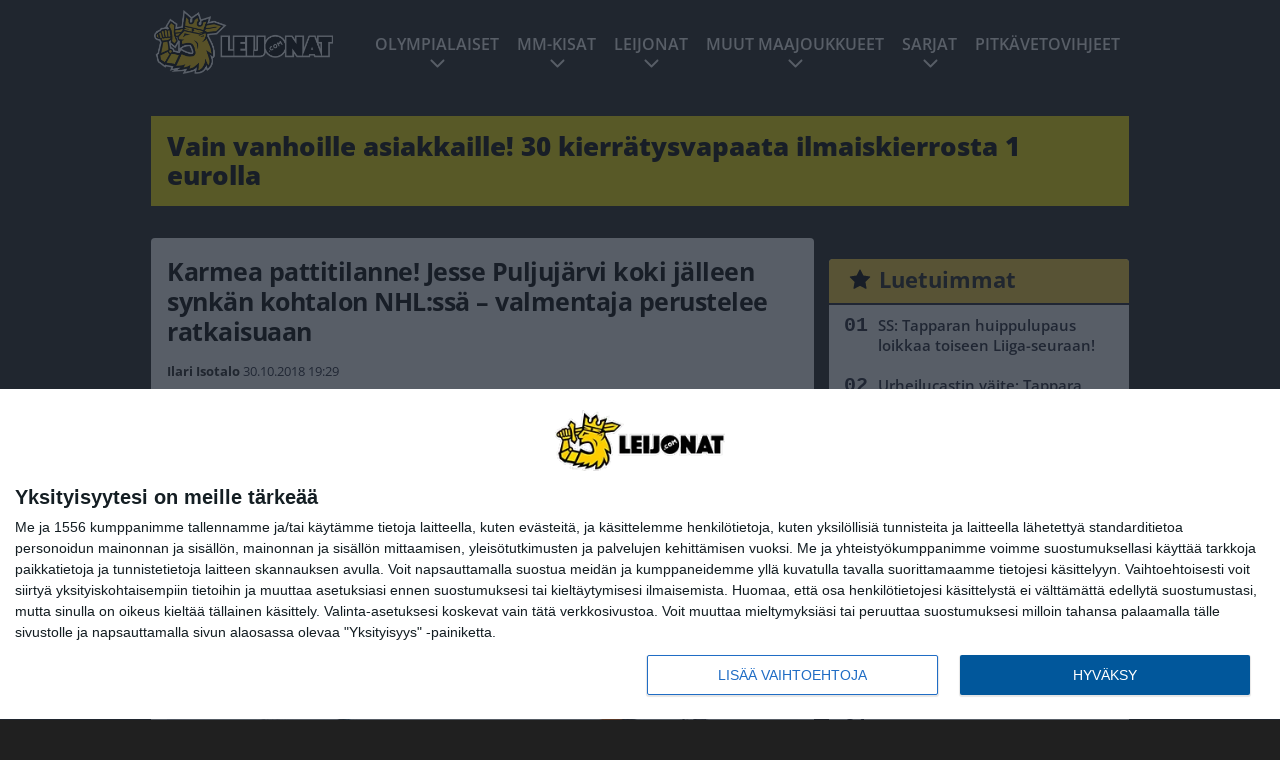

--- FILE ---
content_type: text/html; charset=UTF-8
request_url: https://www.leijonat.com/2018/10/30/karmea-pattitilanne-jesse-puljujarvi-koki-jalleen-synkan-kohtalon-nhlssa-valmentaja-perustelee-ratkaisuaan/
body_size: 13719
content:

<!doctype html>
<html lang="fi">
	<head>
		<!-- meta charset="UTF-8" //-->
		<meta http-equiv="Content-Type" content="text/html; charset=UTF-8" />
		<meta http-equiv="X-UA-Compatible" content="IE=edge">
		<meta name="viewport" content="width=device-width, initial-scale=1" />

		<meta name='robots' content='index, follow, max-image-preview:large, max-snippet:-1, max-video-preview:-1' />

	<!-- This site is optimized with the Yoast SEO plugin v23.5 - https://yoast.com/wordpress/plugins/seo/ -->
	<title>Karmea pattitilanne! Jesse Puljujärvi koki jälleen synkän kohtalon NHL:ssä - valmentaja perustelee ratkaisuaan - Leijonat</title>
	<link rel="canonical" href="https://www.leijonat.com/2018/10/30/karmea-pattitilanne-jesse-puljujarvi-koki-jalleen-synkan-kohtalon-nhlssa-valmentaja-perustelee-ratkaisuaan/" />
	<meta property="og:locale" content="fi_FI" />
	<meta property="og:type" content="article" />
	<meta property="og:title" content="Karmea pattitilanne! Jesse Puljujärvi koki jälleen synkän kohtalon NHL:ssä - valmentaja perustelee ratkaisuaan - Leijonat" />
	<meta property="og:description" content="Jesse Puljujärven tilanne Edmonton Oilersin matkassa ei näytä helpottavan. Nuori suomalaishyökkääjä joutuu neljännen kerran putkeen katsomoon, kun kanadalaisseura kohtaa keskiviikkoyönä Minnesota Wildin. Puljujärvi treenasi joukkueen aamujäillä yksin – pelipaikka kokoonpanosta on yhä tiukassa. 20-vuotiaan synkkä tilanne on herättänyt paljon keskustelua. Oilersin päävalmentaja Todd McLellan kommentoi vaikeaa tilannetta tuoreeltaan kanadalaismedialle. – Tämä ei ole paras mahdollinen [&hellip;]" />
	<meta property="og:url" content="https://www.leijonat.com/2018/10/30/karmea-pattitilanne-jesse-puljujarvi-koki-jalleen-synkan-kohtalon-nhlssa-valmentaja-perustelee-ratkaisuaan/" />
	<meta property="og:site_name" content="Leijonat" />
	<meta property="article:published_time" content="2018-10-30T17:29:32+00:00" />
	<meta property="og:image" content="https://www.leijonat.com/wp-content/uploads/2018/09/getty_puljujarvijesse20180926c.jpg" />
	<meta property="og:image:width" content="1024" />
	<meta property="og:image:height" content="683" />
	<meta property="og:image:type" content="image/jpeg" />
	<meta name="author" content="Ilari Isotalo" />
	<meta name="twitter:card" content="summary_large_image" />
	<meta name="twitter:label1" content="Kirjoittanut" />
	<meta name="twitter:data1" content="Ilari Isotalo" />
	<meta name="twitter:label2" content="Arvioitu lukuaika" />
	<meta name="twitter:data2" content="1 minuutti" />
	<script type="application/ld+json" class="yoast-schema-graph">{"@context":"https://schema.org","@graph":[{"@type":"WebPage","@id":"https://www.leijonat.com/2018/10/30/karmea-pattitilanne-jesse-puljujarvi-koki-jalleen-synkan-kohtalon-nhlssa-valmentaja-perustelee-ratkaisuaan/","url":"https://www.leijonat.com/2018/10/30/karmea-pattitilanne-jesse-puljujarvi-koki-jalleen-synkan-kohtalon-nhlssa-valmentaja-perustelee-ratkaisuaan/","name":"Karmea pattitilanne! Jesse Puljujärvi koki jälleen synkän kohtalon NHL:ssä - valmentaja perustelee ratkaisuaan - Leijonat","isPartOf":{"@id":"https://www.leijonat.com/#website"},"primaryImageOfPage":{"@id":"https://www.leijonat.com/2018/10/30/karmea-pattitilanne-jesse-puljujarvi-koki-jalleen-synkan-kohtalon-nhlssa-valmentaja-perustelee-ratkaisuaan/#primaryimage"},"image":{"@id":"https://www.leijonat.com/2018/10/30/karmea-pattitilanne-jesse-puljujarvi-koki-jalleen-synkan-kohtalon-nhlssa-valmentaja-perustelee-ratkaisuaan/#primaryimage"},"thumbnailUrl":"https://www.leijonat.com/app/uploads/2018/09/getty_puljujarvijesse20180926c.jpg","datePublished":"2018-10-30T17:29:32+00:00","dateModified":"2018-10-30T17:29:32+00:00","author":{"@id":"https://www.leijonat.com/#/schema/person/d5f2480df5da6e334bdde66ca9d2e957"},"breadcrumb":{"@id":"https://www.leijonat.com/2018/10/30/karmea-pattitilanne-jesse-puljujarvi-koki-jalleen-synkan-kohtalon-nhlssa-valmentaja-perustelee-ratkaisuaan/#breadcrumb"},"inLanguage":"fi","potentialAction":[{"@type":"ReadAction","target":["https://www.leijonat.com/2018/10/30/karmea-pattitilanne-jesse-puljujarvi-koki-jalleen-synkan-kohtalon-nhlssa-valmentaja-perustelee-ratkaisuaan/"]}]},{"@type":"ImageObject","inLanguage":"fi","@id":"https://www.leijonat.com/2018/10/30/karmea-pattitilanne-jesse-puljujarvi-koki-jalleen-synkan-kohtalon-nhlssa-valmentaja-perustelee-ratkaisuaan/#primaryimage","url":"https://www.leijonat.com/app/uploads/2018/09/getty_puljujarvijesse20180926c.jpg","contentUrl":"https://www.leijonat.com/app/uploads/2018/09/getty_puljujarvijesse20180926c.jpg","width":1024,"height":683,"caption":"EDMONTON, AB - JANUARY 20: Jesse Puljujarvi #98 of the Edmonton Oilers skates against the Vancouver Canucks at Rogers Place on January 20, 2018 in Edmonton, Canada. (Photo by Codie McLachlan/Getty Images)"},{"@type":"BreadcrumbList","@id":"https://www.leijonat.com/2018/10/30/karmea-pattitilanne-jesse-puljujarvi-koki-jalleen-synkan-kohtalon-nhlssa-valmentaja-perustelee-ratkaisuaan/#breadcrumb","itemListElement":[{"@type":"ListItem","position":1,"name":"Home","item":"https://www.leijonat.com/"},{"@type":"ListItem","position":2,"name":"Karmea pattitilanne! Jesse Puljujärvi koki jälleen synkän kohtalon NHL:ssä &#8211; valmentaja perustelee ratkaisuaan"}]},{"@type":"WebSite","@id":"https://www.leijonat.com/#website","url":"https://www.leijonat.com/","name":"Leijonat","description":"Leijonafanien ykkösmedia","potentialAction":[{"@type":"SearchAction","target":{"@type":"EntryPoint","urlTemplate":"https://www.leijonat.com/?s={search_term_string}"},"query-input":{"@type":"PropertyValueSpecification","valueRequired":true,"valueName":"search_term_string"}}],"inLanguage":"fi"},{"@type":"Person","@id":"https://www.leijonat.com/#/schema/person/d5f2480df5da6e334bdde66ca9d2e957","name":"Ilari Isotalo","image":{"@type":"ImageObject","inLanguage":"fi","@id":"https://www.leijonat.com/#/schema/person/image/","url":"https://secure.gravatar.com/avatar/e6051b5704702cb9c57f786b09292b7b?s=96&d=mm&r=g","contentUrl":"https://secure.gravatar.com/avatar/e6051b5704702cb9c57f786b09292b7b?s=96&d=mm&r=g","caption":"Ilari Isotalo"},"url":"https://www.leijonat.com/author/ilari-isotalo/"}]}</script>
	<!-- / Yoast SEO plugin. -->


<link rel='stylesheet' id='wp-block-library-css' href='https://www.leijonat.com/wp/wp-includes/css/dist/block-library/style.min.css?ver=6.6.2' type='text/css' media='all' />
<link rel='stylesheet' id='block-post-list-css-css' href='https://www.leijonat.com/app/themes/media-theme/assets/css/block-post-list.css?ver=0.62' type='text/css' media='all' />
<style id='classic-theme-styles-inline-css' type='text/css'>
/*! This file is auto-generated */
.wp-block-button__link{color:#fff;background-color:#32373c;border-radius:9999px;box-shadow:none;text-decoration:none;padding:calc(.667em + 2px) calc(1.333em + 2px);font-size:1.125em}.wp-block-file__button{background:#32373c;color:#fff;text-decoration:none}
</style>
<style id='global-styles-inline-css' type='text/css'>
:root{--wp--preset--aspect-ratio--square: 1;--wp--preset--aspect-ratio--4-3: 4/3;--wp--preset--aspect-ratio--3-4: 3/4;--wp--preset--aspect-ratio--3-2: 3/2;--wp--preset--aspect-ratio--2-3: 2/3;--wp--preset--aspect-ratio--16-9: 16/9;--wp--preset--aspect-ratio--9-16: 9/16;--wp--preset--color--black: #000000;--wp--preset--color--cyan-bluish-gray: #abb8c3;--wp--preset--color--white: #ffffff;--wp--preset--color--pale-pink: #f78da7;--wp--preset--color--vivid-red: #cf2e2e;--wp--preset--color--luminous-vivid-orange: #ff6900;--wp--preset--color--luminous-vivid-amber: #fcb900;--wp--preset--color--light-green-cyan: #7bdcb5;--wp--preset--color--vivid-green-cyan: #00d084;--wp--preset--color--pale-cyan-blue: #8ed1fc;--wp--preset--color--vivid-cyan-blue: #0693e3;--wp--preset--color--vivid-purple: #9b51e0;--wp--preset--gradient--vivid-cyan-blue-to-vivid-purple: linear-gradient(135deg,rgba(6,147,227,1) 0%,rgb(155,81,224) 100%);--wp--preset--gradient--light-green-cyan-to-vivid-green-cyan: linear-gradient(135deg,rgb(122,220,180) 0%,rgb(0,208,130) 100%);--wp--preset--gradient--luminous-vivid-amber-to-luminous-vivid-orange: linear-gradient(135deg,rgba(252,185,0,1) 0%,rgba(255,105,0,1) 100%);--wp--preset--gradient--luminous-vivid-orange-to-vivid-red: linear-gradient(135deg,rgba(255,105,0,1) 0%,rgb(207,46,46) 100%);--wp--preset--gradient--very-light-gray-to-cyan-bluish-gray: linear-gradient(135deg,rgb(238,238,238) 0%,rgb(169,184,195) 100%);--wp--preset--gradient--cool-to-warm-spectrum: linear-gradient(135deg,rgb(74,234,220) 0%,rgb(151,120,209) 20%,rgb(207,42,186) 40%,rgb(238,44,130) 60%,rgb(251,105,98) 80%,rgb(254,248,76) 100%);--wp--preset--gradient--blush-light-purple: linear-gradient(135deg,rgb(255,206,236) 0%,rgb(152,150,240) 100%);--wp--preset--gradient--blush-bordeaux: linear-gradient(135deg,rgb(254,205,165) 0%,rgb(254,45,45) 50%,rgb(107,0,62) 100%);--wp--preset--gradient--luminous-dusk: linear-gradient(135deg,rgb(255,203,112) 0%,rgb(199,81,192) 50%,rgb(65,88,208) 100%);--wp--preset--gradient--pale-ocean: linear-gradient(135deg,rgb(255,245,203) 0%,rgb(182,227,212) 50%,rgb(51,167,181) 100%);--wp--preset--gradient--electric-grass: linear-gradient(135deg,rgb(202,248,128) 0%,rgb(113,206,126) 100%);--wp--preset--gradient--midnight: linear-gradient(135deg,rgb(2,3,129) 0%,rgb(40,116,252) 100%);--wp--preset--font-size--small: 13px;--wp--preset--font-size--medium: 20px;--wp--preset--font-size--large: 36px;--wp--preset--font-size--x-large: 42px;--wp--preset--spacing--20: 0.44rem;--wp--preset--spacing--30: 0.67rem;--wp--preset--spacing--40: 1rem;--wp--preset--spacing--50: 1.5rem;--wp--preset--spacing--60: 2.25rem;--wp--preset--spacing--70: 3.38rem;--wp--preset--spacing--80: 5.06rem;--wp--preset--shadow--natural: 6px 6px 9px rgba(0, 0, 0, 0.2);--wp--preset--shadow--deep: 12px 12px 50px rgba(0, 0, 0, 0.4);--wp--preset--shadow--sharp: 6px 6px 0px rgba(0, 0, 0, 0.2);--wp--preset--shadow--outlined: 6px 6px 0px -3px rgba(255, 255, 255, 1), 6px 6px rgba(0, 0, 0, 1);--wp--preset--shadow--crisp: 6px 6px 0px rgba(0, 0, 0, 1);}:where(.is-layout-flex){gap: 0.5em;}:where(.is-layout-grid){gap: 0.5em;}body .is-layout-flex{display: flex;}.is-layout-flex{flex-wrap: wrap;align-items: center;}.is-layout-flex > :is(*, div){margin: 0;}body .is-layout-grid{display: grid;}.is-layout-grid > :is(*, div){margin: 0;}:where(.wp-block-columns.is-layout-flex){gap: 2em;}:where(.wp-block-columns.is-layout-grid){gap: 2em;}:where(.wp-block-post-template.is-layout-flex){gap: 1.25em;}:where(.wp-block-post-template.is-layout-grid){gap: 1.25em;}.has-black-color{color: var(--wp--preset--color--black) !important;}.has-cyan-bluish-gray-color{color: var(--wp--preset--color--cyan-bluish-gray) !important;}.has-white-color{color: var(--wp--preset--color--white) !important;}.has-pale-pink-color{color: var(--wp--preset--color--pale-pink) !important;}.has-vivid-red-color{color: var(--wp--preset--color--vivid-red) !important;}.has-luminous-vivid-orange-color{color: var(--wp--preset--color--luminous-vivid-orange) !important;}.has-luminous-vivid-amber-color{color: var(--wp--preset--color--luminous-vivid-amber) !important;}.has-light-green-cyan-color{color: var(--wp--preset--color--light-green-cyan) !important;}.has-vivid-green-cyan-color{color: var(--wp--preset--color--vivid-green-cyan) !important;}.has-pale-cyan-blue-color{color: var(--wp--preset--color--pale-cyan-blue) !important;}.has-vivid-cyan-blue-color{color: var(--wp--preset--color--vivid-cyan-blue) !important;}.has-vivid-purple-color{color: var(--wp--preset--color--vivid-purple) !important;}.has-black-background-color{background-color: var(--wp--preset--color--black) !important;}.has-cyan-bluish-gray-background-color{background-color: var(--wp--preset--color--cyan-bluish-gray) !important;}.has-white-background-color{background-color: var(--wp--preset--color--white) !important;}.has-pale-pink-background-color{background-color: var(--wp--preset--color--pale-pink) !important;}.has-vivid-red-background-color{background-color: var(--wp--preset--color--vivid-red) !important;}.has-luminous-vivid-orange-background-color{background-color: var(--wp--preset--color--luminous-vivid-orange) !important;}.has-luminous-vivid-amber-background-color{background-color: var(--wp--preset--color--luminous-vivid-amber) !important;}.has-light-green-cyan-background-color{background-color: var(--wp--preset--color--light-green-cyan) !important;}.has-vivid-green-cyan-background-color{background-color: var(--wp--preset--color--vivid-green-cyan) !important;}.has-pale-cyan-blue-background-color{background-color: var(--wp--preset--color--pale-cyan-blue) !important;}.has-vivid-cyan-blue-background-color{background-color: var(--wp--preset--color--vivid-cyan-blue) !important;}.has-vivid-purple-background-color{background-color: var(--wp--preset--color--vivid-purple) !important;}.has-black-border-color{border-color: var(--wp--preset--color--black) !important;}.has-cyan-bluish-gray-border-color{border-color: var(--wp--preset--color--cyan-bluish-gray) !important;}.has-white-border-color{border-color: var(--wp--preset--color--white) !important;}.has-pale-pink-border-color{border-color: var(--wp--preset--color--pale-pink) !important;}.has-vivid-red-border-color{border-color: var(--wp--preset--color--vivid-red) !important;}.has-luminous-vivid-orange-border-color{border-color: var(--wp--preset--color--luminous-vivid-orange) !important;}.has-luminous-vivid-amber-border-color{border-color: var(--wp--preset--color--luminous-vivid-amber) !important;}.has-light-green-cyan-border-color{border-color: var(--wp--preset--color--light-green-cyan) !important;}.has-vivid-green-cyan-border-color{border-color: var(--wp--preset--color--vivid-green-cyan) !important;}.has-pale-cyan-blue-border-color{border-color: var(--wp--preset--color--pale-cyan-blue) !important;}.has-vivid-cyan-blue-border-color{border-color: var(--wp--preset--color--vivid-cyan-blue) !important;}.has-vivid-purple-border-color{border-color: var(--wp--preset--color--vivid-purple) !important;}.has-vivid-cyan-blue-to-vivid-purple-gradient-background{background: var(--wp--preset--gradient--vivid-cyan-blue-to-vivid-purple) !important;}.has-light-green-cyan-to-vivid-green-cyan-gradient-background{background: var(--wp--preset--gradient--light-green-cyan-to-vivid-green-cyan) !important;}.has-luminous-vivid-amber-to-luminous-vivid-orange-gradient-background{background: var(--wp--preset--gradient--luminous-vivid-amber-to-luminous-vivid-orange) !important;}.has-luminous-vivid-orange-to-vivid-red-gradient-background{background: var(--wp--preset--gradient--luminous-vivid-orange-to-vivid-red) !important;}.has-very-light-gray-to-cyan-bluish-gray-gradient-background{background: var(--wp--preset--gradient--very-light-gray-to-cyan-bluish-gray) !important;}.has-cool-to-warm-spectrum-gradient-background{background: var(--wp--preset--gradient--cool-to-warm-spectrum) !important;}.has-blush-light-purple-gradient-background{background: var(--wp--preset--gradient--blush-light-purple) !important;}.has-blush-bordeaux-gradient-background{background: var(--wp--preset--gradient--blush-bordeaux) !important;}.has-luminous-dusk-gradient-background{background: var(--wp--preset--gradient--luminous-dusk) !important;}.has-pale-ocean-gradient-background{background: var(--wp--preset--gradient--pale-ocean) !important;}.has-electric-grass-gradient-background{background: var(--wp--preset--gradient--electric-grass) !important;}.has-midnight-gradient-background{background: var(--wp--preset--gradient--midnight) !important;}.has-small-font-size{font-size: var(--wp--preset--font-size--small) !important;}.has-medium-font-size{font-size: var(--wp--preset--font-size--medium) !important;}.has-large-font-size{font-size: var(--wp--preset--font-size--large) !important;}.has-x-large-font-size{font-size: var(--wp--preset--font-size--x-large) !important;}
:where(.wp-block-post-template.is-layout-flex){gap: 1.25em;}:where(.wp-block-post-template.is-layout-grid){gap: 1.25em;}
:where(.wp-block-columns.is-layout-flex){gap: 2em;}:where(.wp-block-columns.is-layout-grid){gap: 2em;}
:root :where(.wp-block-pullquote){font-size: 1.5em;line-height: 1.6;}
</style>
<link rel='stylesheet' id='auth0-widget-css' href='https://www.leijonat.com/app/plugins/auth0/assets/css/main.css?ver=4.6.2' type='text/css' media='all' />
<link rel='stylesheet' id='pnfp_ads_styles-css' href='https://www.leijonat.com/app/plugins/fp_ads/css/fads.min.css?ver=0.1.4' type='text/css' media='all' />
<link rel='stylesheet' id='toplytics-css' href='https://www.leijonat.com/app/plugins/toplytics/components/../resources/frontend/css/toplytics-public.css?ver=4.1' type='text/css' media='all' />
<link rel='stylesheet' id='block-breaking-news-css' href='https://www.leijonat.com/app/themes/media-theme/assets/css/block-breaking-news.css?ver=0.62' type='text/css' media='all' />
<link rel='stylesheet' id='mt-style-css' href='https://www.leijonat.com/app/themes/media-theme/assets/css/style.css?ver=0.62' type='text/css' media='all' />
<script type="text/javascript" src="https://www.leijonat.com/wp/wp-includes/js/jquery/jquery.min.js?ver=3.7.1" id="jquery-core-js"></script>
<script type="text/javascript" src="https://www.leijonat.com/app/plugins/fp_ads/js/fads.min.js?ver=0.1.4" id="pnfp_ads_script-js"></script>
<script type="text/javascript" src="https://www.leijonat.com/app/themes/media-theme/assets/js/ad-loader.js?ver=0.62" id="mt-ad-loader-js"></script>

	<!-- Google tag (gtag.js) - (PCT) V4 Analytics -->
	<script async src="https://www.googletagmanager.com/gtag/js?id=G-NZQ7EL2FEX"></script>
	<script>
		window.dataLayer = window.dataLayer || [];
		function gtag(){dataLayer.push(arguments);}
		gtag('js', new Date());

		gtag('config', 'G-NZQ7EL2FEX');
	</script>
<meta name="theme-color" content="#ffd439" /><link rel="icon" type="image/png" href="https://www.leijonat.com/app/themes/media-theme-leijonat/assets/img/favicons/favicon-512x512.png" sizes="512x512"><link rel="icon" type="image/png" href="https://www.leijonat.com/app/themes/media-theme-leijonat/assets/img/favicons/favicon-192x192.png" sizes="192x192"><link rel="icon" type="image/png" href="https://www.leijonat.com/app/themes/media-theme-leijonat/assets/img/favicons/favicon-128x128.png" sizes="128x128"><link rel="icon" type="image/png" href="https://www.leijonat.com/app/themes/media-theme-leijonat/assets/img/favicons/favicon-64x64.png" sizes="64x64"><link rel="icon" type="image/png" href="https://www.leijonat.com/app/themes/media-theme-leijonat/assets/img/favicons/favicon-32x32.png" sizes="32x32"><link rel="icon" type="image/png" href="https://www.leijonat.com/app/themes/media-theme-leijonat/assets/img/favicons/favicon-16x16.png" sizes="16x16"><link rel="icon" type="image/x-icon" href="https://www.leijonat.com/app/themes/media-theme-leijonat/assets/img/favicons/favicon.ico"><meta property="fb:app_id" content="278422252628141" /><link rel="manifest" href="/manifest.json">				<link rel="preload" href="https://www.leijonat.com/app/themes/media-theme-leijonat/assets/fonts/open-sans-v34-latin-ext_latin-500.woff2" as="font" type="font/woff2" crossorigin>
							<link rel="preload" href="https://www.leijonat.com/app/themes/media-theme-leijonat/assets/fonts/open-sans-v34-latin-ext_latin-600.woff2" as="font" type="font/woff2" crossorigin>
							<link rel="preload" href="https://www.leijonat.com/app/themes/media-theme-leijonat/assets/fonts/open-sans-v34-latin-ext_latin-700.woff2" as="font" type="font/woff2" crossorigin>
							<link rel="preload" href="https://www.leijonat.com/app/themes/media-theme-leijonat/assets/fonts/open-sans-v34-latin-ext_latin-800.woff2" as="font" type="font/woff2" crossorigin>
							<link rel="preload" href="https://www.leijonat.com/app/themes/media-theme-leijonat/assets/fonts/open-sans-v34-latin-ext_latin-regular.woff2" as="font" type="font/woff2" crossorigin>
						<!-- InMobi Choice. Consent Manager Tag v3.0 (for TCF 2.2) -->
			<script type="text/javascript" async=true>
			(function() {
			var host = window.location.hostname;
			var element = document.createElement('script');
			var firstScript = document.getElementsByTagName('script')[0];
			var url = 'https://cmp.inmobi.com'
				.concat('/choice/', 'xYfHFX9BdTC6G', '/', host, '/choice.js?tag_version=V3');
			var uspTries = 0;
			var uspTriesLimit = 3;
			element.async = true;
			element.type = 'text/javascript';
			element.src = url;

			firstScript.parentNode.insertBefore(element, firstScript);

			function makeStub() {
				var TCF_LOCATOR_NAME = '__tcfapiLocator';
				var queue = [];
				var win = window;
				var cmpFrame;

				function addFrame() {
				var doc = win.document;
				var otherCMP = !!(win.frames[TCF_LOCATOR_NAME]);

				if (!otherCMP) {
					if (doc.body) {
					var iframe = doc.createElement('iframe');

					iframe.style.cssText = 'display:none';
					iframe.name = TCF_LOCATOR_NAME;
					doc.body.appendChild(iframe);
					} else {
					setTimeout(addFrame, 5);
					}
				}
				return !otherCMP;
				}

				function tcfAPIHandler() {
				var gdprApplies;
				var args = arguments;

				if (!args.length) {
					return queue;
				} else if (args[0] === 'setGdprApplies') {
					if (
					args.length > 3 &&
					args[2] === 2 &&
					typeof args[3] === 'boolean'
					) {
					gdprApplies = args[3];
					if (typeof args[2] === 'function') {
						args[2]('set', true);
					}
					}
				} else if (args[0] === 'ping') {
					var retr = {
					gdprApplies: gdprApplies,
					cmpLoaded: false,
					cmpStatus: 'stub'
					};

					if (typeof args[2] === 'function') {
					args[2](retr);
					}
				} else {
					if(args[0] === 'init' && typeof args[3] === 'object') {
					args[3] = Object.assign(args[3], { tag_version: 'V3' });
					}
					queue.push(args);
				}
				}

				function postMessageEventHandler(event) {
				var msgIsString = typeof event.data === 'string';
				var json = {};

				try {
					if (msgIsString) {
					json = JSON.parse(event.data);
					} else {
					json = event.data;
					}
				} catch (ignore) {}

				var payload = json.__tcfapiCall;

				if (payload) {
					window.__tcfapi(
					payload.command,
					payload.version,
					function(retValue, success) {
						var returnMsg = {
						__tcfapiReturn: {
							returnValue: retValue,
							success: success,
							callId: payload.callId
						}
						};
						if (msgIsString) {
						returnMsg = JSON.stringify(returnMsg);
						}
						if (event && event.source && event.source.postMessage) {
						event.source.postMessage(returnMsg, '*');
						}
					},
					payload.parameter
					);
				}
				}

				while (win) {
				try {
					if (win.frames[TCF_LOCATOR_NAME]) {
					cmpFrame = win;
					break;
					}
				} catch (ignore) {}

				if (win === window.top) {
					break;
				}
				win = win.parent;
				}
				if (!cmpFrame) {
				addFrame();
				win.__tcfapi = tcfAPIHandler;
				win.addEventListener('message', postMessageEventHandler, false);
				}
			};

			makeStub();

			var uspStubFunction = function() {
				var arg = arguments;
				if (typeof window.__uspapi !== uspStubFunction) {
				setTimeout(function() {
					if (typeof window.__uspapi !== 'undefined') {
					window.__uspapi.apply(window.__uspapi, arg);
					}
				}, 500);
				}
			};

			var checkIfUspIsReady = function() {
				uspTries++;
				if (window.__uspapi === uspStubFunction && uspTries < uspTriesLimit) {
				console.warn('USP is not accessible');
				} else {
				clearInterval(uspInterval);
				}
			};

			if (typeof window.__uspapi === 'undefined') {
				window.__uspapi = uspStubFunction;
				var uspInterval = setInterval(checkIfUspIsReady, 6000);
			}
			})();
			</script>
			<!-- End InMobi Choice. Consent Manager Tag v3.0 (for TCF 2.2) -->
		<link rel="icon" href="https://www.leijonat.com/app/uploads/2016/04/cropped-Leijona-150x150.png" sizes="32x32" />
<link rel="icon" href="https://www.leijonat.com/app/uploads/2016/04/cropped-Leijona-300x300.png" sizes="192x192" />
<link rel="apple-touch-icon" href="https://www.leijonat.com/app/uploads/2016/04/cropped-Leijona-300x300.png" />
<meta name="msapplication-TileImage" content="https://www.leijonat.com/app/uploads/2016/04/cropped-Leijona-300x300.png" />

		
						<meta name="facebook-domain-verification" content="xtn6wxbgmub9ul483q4582c3a6frxq" />

<!-- Matomo Tag Manager -->
<script>
  var _mtm = window._mtm = window._mtm || [];
  _mtm.push({'mtm.startTime': (new Date().getTime()), 'event': 'mtm.Start'});
  var d=document, g=d.createElement('script'), s=d.getElementsByTagName('script')[0];
  g.async=true; g.src='https://rfxrflbv.leijonat.com/js/container_RfXrFlbv.js';
  s.parentNode.insertBefore(g,s);
</script>
<!-- End Matomo Tag Manager -->
			</head>
	<body class="single-post" data-template="base.twig">
			<!-- Global site tag (gtag.js) - Google Analytics V4 -->
	<script async src="https://www.googletagmanager.com/gtag/js?id=G-JRZ8Y9V0GH"></script>
	<script>
		window.dataLayer = window.dataLayer || [];
		function gtag() { dataLayer.push(arguments); }
		gtag( 'js', new Date() );
		gtag( 'config', 'G-JRZ8Y9V0GH', {
			"tags": "Edmonton Oilers | McLellan Todd | Puljujärvi Jesse",
			"categories": "NHL | Pääuutiset",
			"author": "Ilari Isotalo",
		} );
	</script>

				<header class="clearfix">
			
		
	<div class="ads-mobile items-center p-b-20" style="min-height: 300px;">
		<div class="adform" data-mobile-id="1295239"></div>
<div data-ad-unit-id="281698"></div>
	</div>
	
	<div class="navbar">
		<div class="grid">
			<div class="container">
				<nav class="navigation">
					<div class="mobile-logo">
													<div class="h1">
								<a href="https://www.leijonat.com/">
									<img src="https://www.leijonat.com/app/themes/media-theme-leijonat/assets/img/logo.svg" alt="Leijonat" title="Leijonat" />
								</a>
							</div>
											</div>
												<ul class="nav m-nav">
		<li class="nav-item track-event" data-placement="mobile-menu" data-title="Etusivu" data-position="1">
			<a href="/">
				<i class="icon icon-home" aria-hidden="true"></i>
				<span>Etusivu</span>
			</a>
		</li>
					<li class="nav-item track-event" data-placement="mobile-menu" data-title="Uusimmat" data-position="2">
				<a href="https://www.leijonat.com/luetuimmat/" target="">
					<i class="icon icon-star-o" aria-hidden="true"></i>
					<span>Luetuimmat</span>
				</a>
			</li>
							<li class="nav-item track-event" data-placement="mobile-menu" data-title="Uusimmat" data-position="3">
				<a href="https://www.leijonat.com/uusimmat/" target="">
					<i class="icon icon-clock-o" aria-hidden="true"></i>
					<span>Uusimmat</span>
				</a>
			</li>
								<li class="nav-item">
			<a class="main-nav-toggle-mobile" href="#">
				<i class="icon icon-bars" aria-hidden="true"></i>
				<span>Valikko</span>
			</a>
		</li>
			</ul>

	<ul class="nav d-nav">
		<li class="logo">
							<div class="h1">
					<a href="https://www.leijonat.com/">
						<img src="https://www.leijonat.com/app/themes/media-theme-leijonat/assets/img/logo.svg" alt="Leijonat" title="Leijonat" />
					</a>
				</div>
					</li>
		<li class="dummy-element"></li>
		<li class="drawer-element"><div></div></li>
			<li class="nav-item  menu-item-has-children">
			<a class="nav-link" target="" href="https://www.leijonat.com/jaakiekon-olympialaiset-2026/">Olympialaiset</a>
							<span class="dropdown-toggle">
					<i class="icon icon-chevron-down" aria-hidden="true"></i>
				</span>
				<ul class="dropdown-menu">

											<li class="dropdown-item">
						<a target="" href="https://www.leijonat.com/jaakiekon-olympialaiset-2026/#joukkue">Suomen joukkue</a>
												</li>
											<li class="dropdown-item">
						<a target="" href="https://www.leijonat.com/jaakiekon-olympialaiset-2026/#joukkueet">Kaikki joukkueet</a>
												</li>
											<li class="dropdown-item">
						<a target="" href="https://www.leijonat.com/jaakiekon-olympialaiset-2026/#lohkot">Alkulohkot</a>
												</li>
											<li class="dropdown-item">
						<a target="" href="https://www.leijonat.com/jaakiekon-olympialaiset-2026/#ottelu">Otteluohjelma</a>
												</li>
											<li class="dropdown-item">
						<a target="" href="https://www.leijonat.com/jaakiekon-olympialaiset-2026/#tv">Televisiointi</a>
												</li>
					
				</ul>
					</li>
			<li class="nav-item  menu-item-has-children">
			<a class="nav-link" target="" href="https://www.leijonat.com/mm-kisat-2026/">MM-kisat</a>
							<span class="dropdown-toggle">
					<i class="icon icon-chevron-down" aria-hidden="true"></i>
				</span>
				<ul class="dropdown-menu">

											<li class="dropdown-item">
						<a target="" href="https://www.leijonat.com/mm-kisat-2026/#lohko">Alkulohkot</a>
												</li>
											<li class="dropdown-item">
						<a target="" href="https://www.leijonat.com/mm-kisat-2026/#ottelu">Otteluohjelma</a>
												</li>
											<li class="dropdown-item">
						<a target="" href="https://www.leijonat.com/mm-kisat-2026/#lipun">Lipunmyynti</a>
												</li>
											<li class="dropdown-item">
						<a target="" href="https://www.leijonat.com/mm-kisat-2026/#tv">Televisiointi</a>
												</li>
											<li class="dropdown-item menu-item-has-children">
						<a target="" href="#">Aiemmat MM-kisat<i class="icon icon-chevron-right" aria-hidden="true"></i></a>
						
							    <ul class="sub-childs">
            <li class="dropdown-item">
        <a target="" href="https://www.leijonat.com/mm-kisat-2025/">MM2025 </a>
                </li>
            <li class="dropdown-item">
        <a target="" href="https://www.leijonat.com/mm-kisat-2024/">MM2024 </a>
                </li>
            <li class="dropdown-item">
        <a target="" href="https://www.leijonat.com/mm-kisat-2023/">MM2023 </a>
                </li>
            <li class="dropdown-item">
        <a target="" href="https://www.leijonat.com/mm-kisat-2022/">MM2022 </a>
                </li>
            <li class="dropdown-item">
        <a target="" href="https://www.leijonat.com/mm-kisat-2021/">MM2021 </a>
                </li>
            <li class="dropdown-item">
        <a target="" href="https://www.leijonat.com/mm-kisat-2020/">MM2020 </a>
                </li>
            <li class="dropdown-item">
        <a target="" href="https://www.leijonat.com/mm-kisat-2019/">MM2019 </a>
                </li>
        </ul>

												</li>
					
				</ul>
					</li>
			<li class="nav-item  menu-item-has-children">
			<a class="nav-link" target="" href="https://www.leijonat.com/joukkue/">Leijonat</a>
							<span class="dropdown-toggle">
					<i class="icon icon-chevron-down" aria-hidden="true"></i>
				</span>
				<ul class="dropdown-menu">

											<li class="dropdown-item">
						<a target="" href="https://www.leijonat.com/leijonien-ottelut-tulokset/">Ottelut ja tulokset</a>
												</li>
											<li class="dropdown-item">
						<a target="" href="https://www.leijonat.com/joukkue/">Joukkue ja valmennus</a>
												</li>
											<li class="dropdown-item">
						<a target="" href="https://www.leijonat.com/jaakiekon-olympialaiset-2026/">Olympialaiset</a>
												</li>
											<li class="dropdown-item">
						<a target="" href="https://www.leijonat.com/mm-kisat-2026/">MM-kisat</a>
												</li>
											<li class="dropdown-item menu-item-has-children">
						<a target="" href="https://www.leijonat.com/euro-hockey-tour/">EHT<i class="icon icon-chevron-right" aria-hidden="true"></i></a>
						
							    <ul class="sub-childs">
            <li class="dropdown-item">
        <a target="" href="https://www.leijonat.com/euro-hockey-tour/#sarjataulukko">EHT:n sarjataulukko </a>
                </li>
            <li class="dropdown-item">
        <a target="" href="https://www.leijonat.com/karjala-turnaus/">Karjala-turnaus </a>
                </li>
            <li class="dropdown-item">
        <a target="" href="https://www.leijonat.com/sveitsin-eht-turnaus/">Sveitsin EHT-turnaus </a>
                </li>
            <li class="dropdown-item">
        <a target="" href="https://www.leijonat.com/tshekin-eht-turnaus/">Tshekin EHT-turnaus </a>
                </li>
            <li class="dropdown-item">
        <a target="" href="https://www.leijonat.com/ruotsin-eht-turnaus/">Ruotsin EHT-turnaus </a>
                </li>
        </ul>

												</li>
					
				</ul>
					</li>
			<li class="nav-item  menu-item-has-children">
			<a class="nav-link" target="" href="#">Muut maajoukkueet</a>
							<span class="dropdown-toggle">
					<i class="icon icon-chevron-down" aria-hidden="true"></i>
				</span>
				<ul class="dropdown-menu">

											<li class="dropdown-item">
						<a target="" href="https://www.leijonat.com/tyttoleijonat/">U18 MM-kisat: Tyttöleijonat</a>
												</li>
											<li class="dropdown-item">
						<a target="" href="https://www.leijonat.com/pikkuleijonat/">U18 MM-kisat: Pikkuleijonat</a>
												</li>
											<li class="dropdown-item">
						<a target="" href="https://www.leijonat.com/nuorten-mm-kisat-2027/">U20 MM-kisat: Nuoret Leijonat</a>
												</li>
											<li class="dropdown-item">
						<a target="" href="https://www.leijonat.com/naisleijonat/">Naisleijonat</a>
												</li>
					
				</ul>
					</li>
			<li class="nav-item  menu-item-has-children">
			<a class="nav-link" target="" href="#">Sarjat</a>
							<span class="dropdown-toggle">
					<i class="icon icon-chevron-down" aria-hidden="true"></i>
				</span>
				<ul class="dropdown-menu">

											<li class="dropdown-item">
						<a target="" href="https://www.leijonat.com/category/liiga/">Liiga-uutiset</a>
												</li>
											<li class="dropdown-item">
						<a target="" href="https://www.leijonat.com/category/suomalaiset-nhlssa/">NHL-uutiset</a>
												</li>
											<li class="dropdown-item">
						<a target="" href="https://www.leijonat.com/category/shl/">SHL-uutiset</a>
												</li>
											<li class="dropdown-item">
						<a target="" href="https://www.leijonat.com/category/nl/">NL-uutiset</a>
												</li>
											<li class="dropdown-item">
						<a target="" href="https://www.leijonat.com/category/del/">DEL-uutiset</a>
												</li>
											<li class="dropdown-item">
						<a target="" href="https://www.leijonat.com/category/suomalaiset-khlssa/">KHL-uutiset</a>
												</li>
					
				</ul>
					</li>
			<li class="nav-item ">
			<a class="nav-link" target="" href="https://www.leijonat.com/category/pitkavetovihjeet/">Pitkävetovihjeet</a>
					</li>
		</ul>
									</nav>
			</div>
		</div>
	</div>
</header>
		<main id="main" class="site-main">
							
	<div class="ads-desktop items-center m-t-16 m-b-16">
		<div class="adform" data-desktop-id="1295238" style="height: 0"></div>
<div class="adform" data-desktop-id="272355"></div>
	</div>
				
										<div class="grid p-b-16">
					<div class="container top-content">
						<div class="breaking-news m-b-16">
    <div class="item track-event track-impressions" data-placement="breaking-news" data-title="Vain vanhoille asiakkaille! 30 kierrätysvapaata ilmaiskierrosta 1 eurolla">
        <div class="title">
            <a href="https://record.tuohiaffiliates.com/_iPf0f63L7Qcd2bMnnkYwymNd7ZgqdRLk/27/" title="Vain vanhoille asiakkaille! 30 kierrätysvapaata ilmaiskierrosta 1 eurolla">Vain vanhoille asiakkaille! 30 kierrätysvapaata ilmaiskierrosta 1 eurolla</a>
        </div>
    </div>
</div>																	</div>
				</div>
										
				
	<div class="ads-mobile items-center" style="min-height: 300px;">
		<div data-ad-unit-id="272342"></div>

	</div>
						<div class="grid p-t-16 p-b-16">
				<div class="page-content">
						<article class="post-single block-box">
					<div class="title">
								<h1>Karmea pattitilanne! Jesse Puljujärvi koki jälleen synkän kohtalon NHL:ssä &#8211; valmentaja perustelee ratkaisuaan</h1>
				<div class="meta">
					<span class="author"><a href="https://www.leijonat.com/author/ilari-isotalo/">Ilari Isotalo</a></span>					<time class="publish" datetime="2018-10-30 19:29">
						<span class="date">30.10.2018</span> <span class="time">19:29</span>					</time>
				</div>
			</div>
		
					<img class="image lazyload" src="https://www.leijonat.com/app/themes/media-theme/assets/img/lazy-placeholder.png" data-src="https://www.leijonat.com/app/uploads/2018/09/getty_puljujarvijesse20180926c-632x422.jpg" width="632" height="422"data-srcset="https://www.leijonat.com/app/uploads/2018/09/getty_puljujarvijesse20180926c.jpg 1024w, https://www.leijonat.com/app/uploads/2018/09/getty_puljujarvijesse20180926c-632x422.jpg 632w, https://www.leijonat.com/app/uploads/2018/09/getty_puljujarvijesse20180926c-300x200.jpg 300w, " sizes="(max-width: 979px) 316px, (min-width: 980px) 632px" alt="Vancouver Canucks v Edmonton Oilers">
										<div class="photo-credit">Kuva: <span>Getty Images</span></div>
					
		
		<div class="post-content">
			<div id="outstream"><script type="text/javascript">
	var adformID = 943643;
	var bbScript = 'sn_leijonat_outstream.js';

					( function( d ) {
						var js, s = d.getElementById( 'outstream' );
						js = d.createElement( 'script' );
						js.async = true;
						js.src = '//s1.adform.net/banners/scripts/video/outstream/inview.js';
						js.setAttribute( "data-pmp-id" , adformID );
						s.appendChild( js );
					} )( window.document );

					( function( window, document, Adform ) {
						window._adform = window._adform || [];

						_adform.push( [adformID+'.ad.ready', function() {
							document.getElementById( 'outstream' ).style.marginBottom = "16px";
						}]);

						_adform.push( [adformID+'.pmp.empty', function() {
						// adform empty
							console.log( 'adform ' + adformID + ' was empty, loading BB' );

							( function( d ) {
								var js, s = d.getElementById( 'outstream' );
								js = d.createElement( 'script' );
								js.async = true;
								js.src = 'https://wonderus.bbvms.com/a/' + bbScript;
								s.appendChild( js );
							} )( window.document );

						// end adform empty
						}]);
					})( window, document, ( Adform = window.Adform || {} ) );

</script><div id="adform-outstream"></div></div><strong>Jesse Puljujärven</strong> tilanne Edmonton Oilersin matkassa ei näytä helpottavan.

Nuori suomalaishyökkääjä joutuu neljännen kerran putkeen katsomoon, kun kanadalaisseura kohtaa keskiviikkoyönä Minnesota Wildin. Puljujärvi treenasi joukkueen aamujäillä yksin – pelipaikka kokoonpanosta on yhä tiukassa.

20-vuotiaan synkkä tilanne on herättänyt paljon keskustelua. Oilersin päävalmentaja <strong>Todd McLellan</strong> kommentoi vaikeaa tilannetta tuoreeltaan kanadalaismedialle.

– Tämä ei ole paras mahdollinen tilanne Puljujärvelle. Mutta me yritämme ajatella koko ryhmän etua. Ja löytää balanssin joukkueen ja yksilöiden välillä, McLellan summaa seuran sivuilla.

Nuoren suomalaisen tilanne ihmetyttää sekä Edmontonissa että NHL-mediassa. Tuore pattitilanne on herättänyt myös huhuja mahdollisesta pelaajakaupasta. Oilersilla on oikeus passittaa tulokassopimuksen alla pelaava suomalainen myös AHL:ään.

Puljujärven edellisestä pelistä on vierähtänyt jo viikko. Nuorukainen ehti pelata ennen tuoretta katsomokomennustaan Oilersin matkassa seitsemän peliä tehoin 1+0.


	
																													
								
							
			
						<h2 class="has-background">LUE MYÖS:</h2>			<div class="post-list post-list-type-1 block-box m-b-15" data-id="post-list-2014448750">
							<div class="news-post">
				<div class="description">
					<div class="title">
						
						<a href="https://www.leijonat.com/2026/01/17/nhl-tahdesta-surkea-uutinen-olympiamatka-vaakalaudalla/" title="NHL-tähdestä surkea uutinen – olympiamatka vaakalaudalla!">NHL-tähdestä surkea uutinen – olympiamatka vaakalaudalla!</a>
					</div>
					<div class="meta m-t-4">
						
				<a class="author" href="https://www.leijonat.com/author/joni_alatalo/">Joni Alatalo</a> |
							<time class="publish" datetime="2026-01-17T09:15:02+02:00">
							<span class="date">17.01.2026</span> <span class="time">09:15</span>						</time>
					</div>
				</div>
				<div class="image">
	<a href="https://www.leijonat.com/2026/01/17/nhl-tahdesta-surkea-uutinen-olympiamatka-vaakalaudalla/" title="NHL-tähdestä surkea uutinen – olympiamatka vaakalaudalla!">
					<img loading="lazy" decoding="async" class="lazyload" src="https://www.leijonat.com/app/themes/media-theme/assets/img/lazy-placeholder.png" data-src="https://www.leijonat.com/app/uploads/2026/01/aop_carlssonleo20260117-300x200.jpg" width="300" height="200" data-srcset="https://www.leijonat.com/app/uploads/2026/01/aop_carlssonleo20260117-300x200.jpg 300w, https://www.leijonat.com/app/uploads/2026/01/aop_carlssonleo20260117-150x150.jpg 150w, " sizes="(max-width: 980px) 75px, (max-width: 2047px) 150px, (min-width: 2048px) 300px" alt="aop_carlssonleo20260117" title="NHL-tähdestä surkea uutinen – olympiamatka vaakalaudalla!">
			</a>
</div>			</div>
																																				<div class="news-post">
				<div class="description">
					<div class="title">
						
						<a href="https://www.leijonat.com/2026/01/17/kultaleijonalle-lahtopassit-nhlssa/" title="Kultaleijonalle lähtöpassit NHL:ssä!">Kultaleijonalle lähtöpassit NHL:ssä!</a>
					</div>
					<div class="meta m-t-4">
						
				<a class="author" href="https://www.leijonat.com/author/joni_alatalo/">Joni Alatalo</a> |
							<time class="publish" datetime="2026-01-17T07:55:33+02:00">
							<span class="date">17.01.2026</span> <span class="time">07:55</span>						</time>
					</div>
				</div>
				<div class="image">
	<a href="https://www.leijonat.com/2026/01/17/kultaleijonalle-lahtopassit-nhlssa/" title="Kultaleijonalle lähtöpassit NHL:ssä!">
					<img loading="lazy" decoding="async" class="lazyload" src="https://www.leijonat.com/app/themes/media-theme/assets/img/lazy-placeholder.png" data-src="https://www.leijonat.com/app/uploads/2023/05/pml_lammikkojuho20230516-1-300x200.jpg" width="300" height="200" data-srcset="https://www.leijonat.com/app/uploads/2023/05/pml_lammikkojuho20230516-1-300x200.jpg 300w, https://www.leijonat.com/app/uploads/2023/05/pml_lammikkojuho20230516-1-150x150.jpg 150w, " sizes="(max-width: 980px) 75px, (max-width: 2047px) 150px, (min-width: 2048px) 300px" alt="pml_lammikkojuho20230516" title="Kultaleijonalle lähtöpassit NHL:ssä!">
			</a>
</div>			</div>
																																				<div class="news-post">
				<div class="description">
					<div class="title">
						
						<a href="https://www.leijonat.com/2026/01/16/hifk-pesi-kasvonsa-jyrasi-komeaan-voittoon-tapparasta/" title="HIFK pesi kasvonsa! Jyräsi komeaan voittoon Tapparasta">HIFK pesi kasvonsa! Jyräsi komeaan voittoon Tapparasta</a>
					</div>
					<div class="meta m-t-4">
						
				<a class="author" href="https://www.leijonat.com/author/toni-tuomala/">Toni Tuomala</a> |
							<time class="publish" datetime="2026-01-16T22:12:43+02:00">
							<span class="date">16.01.2026</span> <span class="time">22:12</span>						</time>
					</div>
				</div>
				<div class="image">
	<a href="https://www.leijonat.com/2026/01/16/hifk-pesi-kasvonsa-jyrasi-komeaan-voittoon-tapparasta/" title="HIFK pesi kasvonsa! Jyräsi komeaan voittoon Tapparasta">
					<img loading="lazy" decoding="async" class="lazyload" src="https://www.leijonat.com/app/themes/media-theme/assets/img/lazy-placeholder.png" data-src="https://www.leijonat.com/app/uploads/2026/01/aop_hifktappara20250116-300x200.jpg" width="300" height="200" data-srcset="https://www.leijonat.com/app/uploads/2026/01/aop_hifktappara20250116-300x200.jpg 300w, https://www.leijonat.com/app/uploads/2026/01/aop_hifktappara20250116-150x150.jpg 150w, " sizes="(max-width: 980px) 75px, (max-width: 2047px) 150px, (min-width: 2048px) 300px" alt="aop_hifktappara20250116" title="HIFK pesi kasvonsa! Jyräsi komeaan voittoon Tapparasta">
			</a>
</div>			</div>
																									<div class="items-center news-post"></div>
																						<div class="news-post">
				<div class="description">
					<div class="title">
						
						<a href="https://www.leijonat.com/2026/01/16/mtv-jokerit-ja-hifk-kilpasilla-kumpi-nappaa-kultaleijonan-itselleen/" title="MTV: Jokerit ja HIFK kilpasilla – kumpi nappaa kultaleijonan itselleen?">MTV: Jokerit ja HIFK kilpasilla – kumpi nappaa kultaleijonan itselleen?</a>
					</div>
					<div class="meta m-t-4">
						
				<a class="author" href="https://www.leijonat.com/author/toni-tuomala/">Toni Tuomala</a> |
							<time class="publish" datetime="2026-01-16T15:24:42+02:00">
							<span class="date">16.01.2026</span> <span class="time">15:24</span>						</time>
					</div>
				</div>
				<div class="image">
	<a href="https://www.leijonat.com/2026/01/16/mtv-jokerit-ja-hifk-kilpasilla-kumpi-nappaa-kultaleijonan-itselleen/" title="MTV: Jokerit ja HIFK kilpasilla – kumpi nappaa kultaleijonan itselleen?">
					<img loading="lazy" decoding="async" class="lazyload" src="https://www.leijonat.com/app/themes/media-theme/assets/img/lazy-placeholder.png" data-src="https://www.leijonat.com/app/uploads/2025/08/aop_sallinentomi20250803-300x200.jpg" width="300" height="200" data-srcset="https://www.leijonat.com/app/uploads/2025/08/aop_sallinentomi20250803-300x200.jpg 300w, https://www.leijonat.com/app/uploads/2025/08/aop_sallinentomi20250803-150x150.jpg 150w, " sizes="(max-width: 980px) 75px, (max-width: 2047px) 150px, (min-width: 2048px) 300px" alt="aop_sallinentomi20250803" title="MTV: Jokerit ja HIFK kilpasilla – kumpi nappaa kultaleijonan itselleen?">
			</a>
</div>			</div>
																																				<div class="news-post">
				<div class="description">
					<div class="title">
						
						<a href="https://www.leijonat.com/2026/01/16/il-kimmo-kuhta-sai-valmennuspestin-liigasta/" title="IL: Kimmo Kuhta sai valmennuspestin Liigasta!">IL: Kimmo Kuhta sai valmennuspestin Liigasta!</a>
					</div>
					<div class="meta m-t-4">
						
				<a class="author" href="https://www.leijonat.com/author/joni_alatalo/">Joni Alatalo</a> |
							<time class="publish" datetime="2026-01-16T14:20:00+02:00">
							<span class="date">16.01.2026</span> <span class="time">14:20</span>						</time>
					</div>
				</div>
				<div class="image">
	<a href="https://www.leijonat.com/2026/01/16/il-kimmo-kuhta-sai-valmennuspestin-liigasta/" title="IL: Kimmo Kuhta sai valmennuspestin Liigasta!">
					<img loading="lazy" decoding="async" class="lazyload" src="https://www.leijonat.com/app/themes/media-theme/assets/img/lazy-placeholder.png" data-src="https://www.leijonat.com/app/uploads/2025/08/aop_kuhtakimmo20250822-300x200.jpg" width="300" height="200" data-srcset="https://www.leijonat.com/app/uploads/2025/08/aop_kuhtakimmo20250822-300x200.jpg 300w, https://www.leijonat.com/app/uploads/2025/08/aop_kuhtakimmo20250822-150x150.jpg 150w, " sizes="(max-width: 980px) 75px, (max-width: 2047px) 150px, (min-width: 2048px) 300px" alt="aop_kuhtakimmo20250822" title="IL: Kimmo Kuhta sai valmennuspestin Liigasta!">
			</a>
</div>			</div>
																																				<div class="news-post">
				<div class="description">
					<div class="title">
						
						<a href="https://www.leijonat.com/2026/01/16/mtv-lukon-loukkaantuneen-maalitykin-voinnista-uutta-tietoa/" title="MTV: Lukon loukkaantuneen maalitykin voinnista uutta tietoa">MTV: Lukon loukkaantuneen maalitykin voinnista uutta tietoa</a>
					</div>
					<div class="meta m-t-4">
						
				<a class="author" href="https://www.leijonat.com/author/joni_alatalo/">Joni Alatalo</a> |
							<time class="publish" datetime="2026-01-16T13:20:00+02:00">
							<span class="date">16.01.2026</span> <span class="time">13:20</span>						</time>
					</div>
				</div>
				<div class="image">
	<a href="https://www.leijonat.com/2026/01/16/mtv-lukon-loukkaantuneen-maalitykin-voinnista-uutta-tietoa/" title="MTV: Lukon loukkaantuneen maalitykin voinnista uutta tietoa">
					<img loading="lazy" decoding="async" class="lazyload" src="https://www.leijonat.com/app/themes/media-theme/assets/img/lazy-placeholder.png" data-src="https://www.leijonat.com/app/uploads/2026/01/aop_beaucagealex20260113-300x200.jpg" width="300" height="200" data-srcset="https://www.leijonat.com/app/uploads/2026/01/aop_beaucagealex20260113-300x200.jpg 300w, https://www.leijonat.com/app/uploads/2026/01/aop_beaucagealex20260113-150x150.jpg 150w, " sizes="(max-width: 980px) 75px, (max-width: 2047px) 150px, (min-width: 2048px) 300px" alt="aop_beaucagealex20260113" title="MTV: Lukon loukkaantuneen maalitykin voinnista uutta tietoa">
			</a>
</div>			</div>
																														<div class="items-center news-post"></div>
																	<div class="news-post">
				<div class="description">
					<div class="title">
						
						<a href="https://www.leijonat.com/2026/01/16/jyp-hyokkaaja-lainapestille-toiseen-liiga-seuraan/" title="JYP-hyökkääjä lainapestille toiseen Liiga-seuraan">JYP-hyökkääjä lainapestille toiseen Liiga-seuraan</a>
					</div>
					<div class="meta m-t-4">
						
				<a class="author" href="https://www.leijonat.com/author/joni_alatalo/">Joni Alatalo</a> |
							<time class="publish" datetime="2026-01-16T12:20:37+02:00">
							<span class="date">16.01.2026</span> <span class="time">12:20</span>						</time>
					</div>
				</div>
				<div class="image">
	<a href="https://www.leijonat.com/2026/01/16/jyp-hyokkaaja-lainapestille-toiseen-liiga-seuraan/" title="JYP-hyökkääjä lainapestille toiseen Liiga-seuraan">
					<img loading="lazy" decoding="async" class="lazyload" src="https://www.leijonat.com/app/themes/media-theme/assets/img/lazy-placeholder.png" data-src="https://www.leijonat.com/app/uploads/2026/01/aop_huttuelias20260116-300x200.jpg" width="300" height="200" data-srcset="https://www.leijonat.com/app/uploads/2026/01/aop_huttuelias20260116-300x200.jpg 300w, https://www.leijonat.com/app/uploads/2026/01/aop_huttuelias20260116-150x150.jpg 150w, " sizes="(max-width: 980px) 75px, (max-width: 2047px) 150px, (min-width: 2048px) 300px" alt="aop_huttuelias20260116" title="JYP-hyökkääjä lainapestille toiseen Liiga-seuraan">
			</a>
</div>			</div>
																																				<div class="news-post">
				<div class="description">
					<div class="title">
						
						<a href="https://www.leijonat.com/2026/01/16/ruotsin-olympiajoukkue-sai-taas-huolestuttavia-uutisia-nhlsta/" title="Ruotsin olympiajoukkue sai taas huolestuttavia uutisia NHL:stä">Ruotsin olympiajoukkue sai taas huolestuttavia uutisia NHL:stä</a>
					</div>
					<div class="meta m-t-4">
						
				<a class="author" href="https://www.leijonat.com/author/joni_alatalo/">Joni Alatalo</a> |
							<time class="publish" datetime="2026-01-16T11:10:00+02:00">
							<span class="date">16.01.2026</span> <span class="time">11:10</span>						</time>
					</div>
				</div>
				<div class="image">
	<a href="https://www.leijonat.com/2026/01/16/ruotsin-olympiajoukkue-sai-taas-huolestuttavia-uutisia-nhlsta/" title="Ruotsin olympiajoukkue sai taas huolestuttavia uutisia NHL:stä">
					<img loading="lazy" decoding="async" class="lazyload" src="https://www.leijonat.com/app/themes/media-theme/assets/img/lazy-placeholder.png" data-src="https://www.leijonat.com/app/uploads/2026/01/aop_nylanderwilliam20260116-300x200.jpg" width="300" height="200" data-srcset="https://www.leijonat.com/app/uploads/2026/01/aop_nylanderwilliam20260116-300x200.jpg 300w, https://www.leijonat.com/app/uploads/2026/01/aop_nylanderwilliam20260116-150x150.jpg 150w, " sizes="(max-width: 980px) 75px, (max-width: 2047px) 150px, (min-width: 2048px) 300px" alt="aop_nylanderwilliam20260116" title="Ruotsin olympiajoukkue sai taas huolestuttavia uutisia NHL:stä">
			</a>
</div>			</div>
																																				<div class="news-post">
				<div class="description">
					<div class="title">
						
						<a href="https://www.leijonat.com/2026/01/16/sopimus-purettu-kookoon-ulkomaalaisvahvistus-vaihtaa-maisemaa/" title="Sopimus purettu! KooKoon ulkomaalaisvahvistus vaihtaa maisemaa">Sopimus purettu! KooKoon ulkomaalaisvahvistus vaihtaa maisemaa</a>
					</div>
					<div class="meta m-t-4">
						
				<a class="author" href="https://www.leijonat.com/author/joni_alatalo/">Joni Alatalo</a> |
							<time class="publish" datetime="2026-01-16T10:11:36+02:00">
							<span class="date">16.01.2026</span> <span class="time">10:11</span>						</time>
					</div>
				</div>
				<div class="image">
	<a href="https://www.leijonat.com/2026/01/16/sopimus-purettu-kookoon-ulkomaalaisvahvistus-vaihtaa-maisemaa/" title="Sopimus purettu! KooKoon ulkomaalaisvahvistus vaihtaa maisemaa">
					<img loading="lazy" decoding="async" class="lazyload" src="https://www.leijonat.com/app/themes/media-theme/assets/img/lazy-placeholder.png" data-src="https://www.leijonat.com/app/uploads/2026/01/aop_koblizekradek20260116-300x200.jpg" width="300" height="200" data-srcset="https://www.leijonat.com/app/uploads/2026/01/aop_koblizekradek20260116-300x200.jpg 300w, https://www.leijonat.com/app/uploads/2026/01/aop_koblizekradek20260116-150x150.jpg 150w, " sizes="(max-width: 980px) 75px, (max-width: 2047px) 150px, (min-width: 2048px) 300px" alt="aop_koblizekradek20260116" title="Sopimus purettu! KooKoon ulkomaalaisvahvistus vaihtaa maisemaa">
			</a>
</div>			</div>
																																				<div class="news-post">
				<div class="description">
					<div class="title">
						
						<a href="https://www.leijonat.com/2026/01/16/suomalainen-karkivaraus-nostettiin-ensimmaista-kertaa-nhlaan/" title="Suomalainen kärkivaraus nostettiin ensimmäistä kertaa NHL:ään!">Suomalainen kärkivaraus nostettiin ensimmäistä kertaa NHL:ään!</a>
					</div>
					<div class="meta m-t-4">
						
				<a class="author" href="https://www.leijonat.com/author/joni_alatalo/">Joni Alatalo</a> |
							<time class="publish" datetime="2026-01-16T08:24:49+02:00">
							<span class="date">16.01.2026</span> <span class="time">08:24</span>						</time>
					</div>
				</div>
				<div class="image">
	<a href="https://www.leijonat.com/2026/01/16/suomalainen-karkivaraus-nostettiin-ensimmaista-kertaa-nhlaan/" title="Suomalainen kärkivaraus nostettiin ensimmäistä kertaa NHL:ään!">
					<img loading="lazy" decoding="async" class="lazyload" src="https://www.leijonat.com/app/themes/media-theme/assets/img/lazy-placeholder.png" data-src="https://www.leijonat.com/app/uploads/2025/12/aop_heleniuskonsta20251219-300x200.jpg" width="300" height="200" data-srcset="https://www.leijonat.com/app/uploads/2025/12/aop_heleniuskonsta20251219-300x200.jpg 300w, https://www.leijonat.com/app/uploads/2025/12/aop_heleniuskonsta20251219-150x150.jpg 150w, " sizes="(max-width: 980px) 75px, (max-width: 2047px) 150px, (min-width: 2048px) 300px" alt="aop_heleniuskonsta20251219" title="Suomalainen kärkivaraus nostettiin ensimmäistä kertaa NHL:ään!">
			</a>
</div>			</div>
																																			</div>	



			<div class="terms">
				<a class="topics">Aiheet</a>
									<a href="https://www.leijonat.com/tag/edmonton-oilers/" class="term btn">Edmonton Oilers</a>
									<a href="https://www.leijonat.com/tag/mclellan-todd/" class="term btn">McLellan Todd</a>
									<a href="https://www.leijonat.com/category/suomalaiset-nhlssa/" class="term btn">NHL</a>
									<a href="https://www.leijonat.com/category/paauutiset/" class="term btn">Pääuutiset</a>
									<a href="https://www.leijonat.com/tag/puljujarvi-jesse/" class="term btn">Puljujärvi Jesse</a>
							</div>

			<div class="url-share mobile-share">
	<a id="share" class="btn btn-primary share-btn"><i class="icon icon-share" aria-hidden="true"></i>Jaa</a>
	<div class="share-block">
							<ul class="social-share">
						<li><a href="https://www.facebook.com/sharer.php?u=https%3A%2F%2Fwww.leijonat.com%2F2018%2F10%2F30%2Fkarmea-pattitilanne-jesse-puljujarvi-koki-jalleen-synkan-kohtalon-nhlssa-valmentaja-perustelee-ratkaisuaan" target="_blank"><i class="icon icon-facebook" aria-hidden="true"></i><span>Facebook</span></a></li><li><a href="https://twitter.com/intent/tweet?url=https%3A%2F%2Fwww.leijonat.com%2F2018%2F10%2F30%2Fkarmea-pattitilanne-jesse-puljujarvi-koki-jalleen-synkan-kohtalon-nhlssa-valmentaja-perustelee-ratkaisuaan&text=Karmea+pattitilanne%21+Jesse+Puljuj%C3%A4rvi+koki+j%C3%A4lleen+synk%C3%A4n+kohtalon+NHL%3Ass%C3%A4+%26%238211%3B+valmentaja+perustelee+ratkaisuaan&via=&hashtags=NHL%2CP%C3%A4%C3%A4uutiset" target="_blank"><i class="icon icon-twitter" aria-hidden="true"></i><span>Twitter</span></a></li><li><a href="https://api.whatsapp.com/send?text=Karmea+pattitilanne%21+Jesse+Puljuj%C3%A4rvi+koki+j%C3%A4lleen+synk%C3%A4n+kohtalon+NHL%3Ass%C3%A4+%26%238211%3B+valmentaja+perustelee+ratkaisuaan%20https%3A%2F%2Fwww.leijonat.com%2F2018%2F10%2F30%2Fkarmea-pattitilanne-jesse-puljujarvi-koki-jalleen-synkan-kohtalon-nhlssa-valmentaja-perustelee-ratkaisuaan" target="_blank"><i class="icon icon-whatsapp" aria-hidden="true"></i><span>Whatsapp</span></a></li>						<li><a href="#" data-href="https://www.leijonat.com/2018/10/30/karmea-pattitilanne-jesse-puljujarvi-koki-jalleen-synkan-kohtalon-nhlssa-valmentaja-perustelee-ratkaisuaan" id="urlShare"><i class="icon icon-share-url" aria-hidden="true"></i><span>Jaa osoite</span></a>
							<div class="tooltip">Osoite kopioitu leikepöydälle</div>
						</li>
					</ul>
				
	</div>
</div>		</div>
					<div class="pnad-container after-content-text" style="margin: 15px auto; padding:24px; box-shadow: 0px 3px 6px #00000029; border: 1px solid #5230ff; font-family:Roboto; color: #ffffff">   <style> #tuohi-ad, #tuohi-ad * {<br />  font-family: system-ui, "Segoe UI", "SF Pro Display", Roboto, "Helvetica Neue", Arial, sans-serif;<br />}<br /></style> <p>&nbsp;</p> <div id="tuohi-ad"> <h3>VUODEN KOVIN TARJOUS! SAAT 1 EUROLLA 50 KIERRÄTYSVAPAATA ILMAISKIERROSTA</h3> <ol> <li>Talleta 1€</li> <li>Saat heti 50 ilmaiskierrosta peliin Book of Dead!</li> <li>Ei kierrätysvaatimuksia!</li> </ol> </div>  <a data-placement="after-content-text" data-title="Tuohi" class="pnad-cta track-event track-impressions" href="https://record.tuohiaffiliates.com/_iPf0f63L7Qf6PBA04iUMN2Nd7ZgqdRLk/22/" target="_blank" rel="nofollow noopener noreferrer"   style="display: block; margin: 30px auto 0 auto; max-width:300px; padding: 15px; background: #ffeb89 0% 0% no-repeat padding-box; box-shadow: 0px 3px 6px #00000029; border-radius: 4px; text-align: center; text-decoration: none;">   <span style="color: #4a26ff; font: normal normal bold 16px/24px Roboto; letter-spacing: 0;">    <b style="font-size:24px;font-family: system-ui;">PELAA NYT</b>  </span>  </a> </div> <style type="text/css">  div.after-content-text h2, div.after-content-text h3, div.after-content-text h4, div.after-content-text h5, div.after-content-text h6 {   margin: 0 0 20px 0;   font-family: Roboto;   font-weight: 800;   font-size:26px;   line-height:30px;  }  div.after-content-text ul, div.after-content-text ol {   padding:0;   margin:0;  }  div.after-content-text ul li, div.after-content-text ol li {   margin-left:3px;   margin-bottom:10px;  }  div.after-content-text p, div.after-content-text ul, div.after-content-text ol {   font-size:18px;   line-height:25px;  }     div.after-content-text {   background-image: url("https://camsv2.rndon.net/wp-content/uploads/2025/06/Tuohi-Podium-ad-background-with-wheel-faded.jpg");   background-position: center;   background-size: cover;   }      @media (max-width: 768px) {     div.after-content-text {     background-image: url("https://camsv2.rndon.net/wp-content/uploads/2025/05/Tuohi-Podium-ad-background-with-wheel-faded-vertical-1.jpg");    }   }     </style>
			
	<div class="ads-desktop items-center p-t-20 p-b-20">
		<div data-ad-unit-id="1631640"></div>
	</div>
			
	<div class="ads-mobile items-center m-t-16">
		<div data-ad-unit-id="272343"></div>
	</div>
			</article>

			<div class="most-read-block">
			<div class="most-read-title">
				<i class="icon icon-clock-o" aria-hidden="true"></i><a href="/uusimmat/" target="_self">Uusimmat</a>
			</div>
			<div class="most-read-items">
									
													<ol>
																				<li>
																	<a href="https://www.leijonat.com/2026/01/17/nhl-tahdesta-surkea-uutinen-olympiamatka-vaakalaudalla/" title="NHL-tähdestä surkea uutinen &#8211; olympiamatka vaakalaudalla!">NHL-tähdestä surkea uutinen &#8211; olympiamatka vaakalaudalla!</a>
															</li>
																				<li>
																	<a href="https://www.leijonat.com/2026/01/17/kultaleijonalle-lahtopassit-nhlssa/" title="Kultaleijonalle lähtöpassit NHL:ssä!">Kultaleijonalle lähtöpassit NHL:ssä!</a>
															</li>
																				<li>
																	<a href="https://www.leijonat.com/2026/01/16/hifk-pesi-kasvonsa-jyrasi-komeaan-voittoon-tapparasta/" title="HIFK pesi kasvonsa! Jyräsi komeaan voittoon Tapparasta">HIFK pesi kasvonsa! Jyräsi komeaan voittoon Tapparasta</a>
															</li>
																				<li>
																	<a href="https://www.leijonat.com/2026/01/16/mtv-jokerit-ja-hifk-kilpasilla-kumpi-nappaa-kultaleijonan-itselleen/" title="MTV: Jokerit ja HIFK kilpasilla &#8211; kumpi nappaa kultaleijonan itselleen?">MTV: Jokerit ja HIFK kilpasilla &#8211; kumpi nappaa kultaleijonan itselleen?</a>
															</li>
																				<li>
																	<a href="https://www.leijonat.com/2026/01/16/il-kimmo-kuhta-sai-valmennuspestin-liigasta/" title="IL: Kimmo Kuhta sai valmennuspestin Liigasta!">IL: Kimmo Kuhta sai valmennuspestin Liigasta!</a>
															</li>
																				<li>
																	<a href="https://www.leijonat.com/2026/01/16/mtv-lukon-loukkaantuneen-maalitykin-voinnista-uutta-tietoa/" title="MTV: Lukon loukkaantuneen maalitykin voinnista uutta tietoa">MTV: Lukon loukkaantuneen maalitykin voinnista uutta tietoa</a>
															</li>
																				<li>
																	<a href="https://www.leijonat.com/2026/01/16/jyp-hyokkaaja-lainapestille-toiseen-liiga-seuraan/" title="JYP-hyökkääjä lainapestille toiseen Liiga-seuraan">JYP-hyökkääjä lainapestille toiseen Liiga-seuraan</a>
															</li>
																				<li>
																	<a href="https://www.leijonat.com/2026/01/16/ruotsin-olympiajoukkue-sai-taas-huolestuttavia-uutisia-nhlsta/" title="Ruotsin olympiajoukkue sai taas huolestuttavia uutisia NHL:stä">Ruotsin olympiajoukkue sai taas huolestuttavia uutisia NHL:stä</a>
															</li>
																				<li>
																	<a href="https://www.leijonat.com/2026/01/16/sopimus-purettu-kookoon-ulkomaalaisvahvistus-vaihtaa-maisemaa/" title="Sopimus purettu! KooKoon ulkomaalaisvahvistus vaihtaa maisemaa">Sopimus purettu! KooKoon ulkomaalaisvahvistus vaihtaa maisemaa</a>
															</li>
																				<li>
																	<a href="https://www.leijonat.com/2026/01/16/suomalainen-karkivaraus-nostettiin-ensimmaista-kertaa-nhlaan/" title="Suomalainen kärkivaraus nostettiin ensimmäistä kertaa NHL:ään!">Suomalainen kärkivaraus nostettiin ensimmäistä kertaa NHL:ään!</a>
															</li>
											</ol>
							</div>
		</div>
	
			
	<div class="ads-desktop items-center">
		<div data-ad-unit-id="281702"></div>
	</div>
		
	
			<div class="most-read-block">
			<div class="most-read-title">
				<i class="icon icon-star" aria-hidden="true"></i><a href="/luetuimmat/" target="_self">Luetuimmat</a>
			</div>
			<div class="most-read-items">
									
													<ol>
												<li><a href="https://www.leijonat.com/2026/01/14/ss-tapparan-huippulupaus-loikkaa-toiseen-liiga-seuraan/" title="SS: Tapparan huippulupaus loikkaa toiseen Liiga-seuraan!">SS: Tapparan huippulupaus loikkaa toiseen Liiga-seuraan!</a></li>
												<li><a href="https://www.leijonat.com/2026/01/14/urheilucastin-vaite-tappara-valmistelee-hirmusopimusta-liigan-supertahdelle/" title="Urheilucastin väite: Tappara valmistelee hirmusopimusta Liigan supertähdelle!">Urheilucastin väite: Tappara valmistelee hirmusopimusta Liigan supertähdelle!</a></li>
												<li><a href="https://www.leijonat.com/2026/01/14/lehti-jokerien-huippuvahvistus-kolarissa-kuva-onnettomuuspaikalta-julki/" title="Lehti: Jokerien huippuvahvistus kolarissa – kuva onnettomuuspaikalta julki">Lehti: Jokerien huippuvahvistus kolarissa – kuva onnettomuuspaikalta julki</a></li>
												<li><a href="https://www.leijonat.com/2026/01/14/nuorten-leijonien-tahtihyokkaaja-uusi-joukkue/" title="Nuorten Leijonien tähtihyökkääjä: uusi joukkue!">Nuorten Leijonien tähtihyökkääjä: uusi joukkue!</a></li>
												<li><a href="https://www.leijonat.com/2026/01/15/leo-komarov-assiin-sk-nain-seurapomo-vastaa/" title="Leo Komarov Ässiin? SK: Näin seurapomo vastaa">Leo Komarov Ässiin? SK: Näin seurapomo vastaa</a></li>
												<li><a href="https://www.leijonat.com/2026/01/16/il-kimmo-kuhta-sai-valmennuspestin-liigasta/" title="IL: Kimmo Kuhta sai valmennuspestin Liigasta!">IL: Kimmo Kuhta sai valmennuspestin Liigasta!</a></li>
												<li><a href="https://www.leijonat.com/2026/01/16/jyp-hyokkaaja-lainapestille-toiseen-liiga-seuraan/" title="JYP-hyökkääjä lainapestille toiseen Liiga-seuraan">JYP-hyökkääjä lainapestille toiseen Liiga-seuraan</a></li>
												<li><a href="https://www.leijonat.com/2026/01/15/hifklle-lisaa-lunta-tupaan-tahtihyokkaajan-taklaus-kurinpidon-syyniin-katso-tilanne/" title="HIFK:lle lisää lunta tupaan? Tähtihyökkääjän taklaus kurinpidon syyniin &#8211; katso tilanne">HIFK:lle lisää lunta tupaan? Tähtihyökkääjän taklaus kurinpidon syyniin &#8211; katso tilanne</a></li>
												<li><a href="https://www.leijonat.com/2026/01/15/liiga-seuralle-jattiuutinen-huippunimi-avaa-vihdoin-kautensa/" title="Liiga-seuralle jättiuutinen &#8211; huippunimi avaa vihdoin kautensa!">Liiga-seuralle jättiuutinen &#8211; huippunimi avaa vihdoin kautensa!</a></li>
												<li><a href="https://www.leijonat.com/2026/01/15/hifkn-iiro-pakarinen-pitka-pelikielto/" title="HIFK:n Iiro Pakarinen: pitkä pelikielto!">HIFK:n Iiro Pakarinen: pitkä pelikielto!</a></li>
											</ol>
							</div>
		</div>
					</div>
				


	<style type="text/css" scoped>
				@media(max-width: 979px) {
			.page-sidebar .block .posts ol li:nth-child(n+11) { display: none; }
		}
		
				@media(min-width: 980px) {
			.page-sidebar .block .posts ol li:nth-child(n+6) { display: none; }
			/* The "mobile list" is showed under each post even on desktop */
			.most-read-block .posts ol li:nth-child(n+11) { display: none; }
		}
			</style>
<div class="page-sidebar">
	<div class="theiaStickySidebar">			
	
	

					<div class="block most-read-block">
			<div class="title">
				<i class="icon icon-star" aria-hidden="true"></i><a href="/luetuimmat/" target="_self">Luetuimmat</a>
			</div>
			<div class="posts">
									
													<ol>
												<li><a href="https://www.leijonat.com/2026/01/14/ss-tapparan-huippulupaus-loikkaa-toiseen-liiga-seuraan/" title="SS: Tapparan huippulupaus loikkaa toiseen Liiga-seuraan!">SS: Tapparan huippulupaus loikkaa toiseen Liiga-seuraan!</a></li>
												<li><a href="https://www.leijonat.com/2026/01/14/urheilucastin-vaite-tappara-valmistelee-hirmusopimusta-liigan-supertahdelle/" title="Urheilucastin väite: Tappara valmistelee hirmusopimusta Liigan supertähdelle!">Urheilucastin väite: Tappara valmistelee hirmusopimusta Liigan supertähdelle!</a></li>
												<li><a href="https://www.leijonat.com/2026/01/14/lehti-jokerien-huippuvahvistus-kolarissa-kuva-onnettomuuspaikalta-julki/" title="Lehti: Jokerien huippuvahvistus kolarissa – kuva onnettomuuspaikalta julki">Lehti: Jokerien huippuvahvistus kolarissa – kuva onnettomuuspaikalta julki</a></li>
												<li><a href="https://www.leijonat.com/2026/01/14/nuorten-leijonien-tahtihyokkaaja-uusi-joukkue/" title="Nuorten Leijonien tähtihyökkääjä: uusi joukkue!">Nuorten Leijonien tähtihyökkääjä: uusi joukkue!</a></li>
												<li><a href="https://www.leijonat.com/2026/01/15/leo-komarov-assiin-sk-nain-seurapomo-vastaa/" title="Leo Komarov Ässiin? SK: Näin seurapomo vastaa">Leo Komarov Ässiin? SK: Näin seurapomo vastaa</a></li>
												<li><a href="https://www.leijonat.com/2026/01/16/il-kimmo-kuhta-sai-valmennuspestin-liigasta/" title="IL: Kimmo Kuhta sai valmennuspestin Liigasta!">IL: Kimmo Kuhta sai valmennuspestin Liigasta!</a></li>
												<li><a href="https://www.leijonat.com/2026/01/16/jyp-hyokkaaja-lainapestille-toiseen-liiga-seuraan/" title="JYP-hyökkääjä lainapestille toiseen Liiga-seuraan">JYP-hyökkääjä lainapestille toiseen Liiga-seuraan</a></li>
												<li><a href="https://www.leijonat.com/2026/01/15/hifklle-lisaa-lunta-tupaan-tahtihyokkaajan-taklaus-kurinpidon-syyniin-katso-tilanne/" title="HIFK:lle lisää lunta tupaan? Tähtihyökkääjän taklaus kurinpidon syyniin &#8211; katso tilanne">HIFK:lle lisää lunta tupaan? Tähtihyökkääjän taklaus kurinpidon syyniin &#8211; katso tilanne</a></li>
												<li><a href="https://www.leijonat.com/2026/01/15/liiga-seuralle-jattiuutinen-huippunimi-avaa-vihdoin-kautensa/" title="Liiga-seuralle jättiuutinen &#8211; huippunimi avaa vihdoin kautensa!">Liiga-seuralle jättiuutinen &#8211; huippunimi avaa vihdoin kautensa!</a></li>
												<li><a href="https://www.leijonat.com/2026/01/15/hifkn-iiro-pakarinen-pitka-pelikielto/" title="HIFK:n Iiro Pakarinen: pitkä pelikielto!">HIFK:n Iiro Pakarinen: pitkä pelikielto!</a></li>
											</ol>
							</div>
		</div>

					
	<div class="block items-center ads-desktop">
		<div data-ad-unit-id="272341"></div>
	</div>
		
		<div class="block latest">
			<div class="title">
				<i class="icon icon-clock-o" aria-hidden="true"></i><a href="/uusimmat/" target="_self">Uusimmat</a>
			</div>
			<div class="posts">
									
											<ol>
																	<li>
															<a href="https://www.leijonat.com/2026/01/17/nhl-tahdesta-surkea-uutinen-olympiamatka-vaakalaudalla/" title="NHL-tähdestä surkea uutinen &#8211; olympiamatka vaakalaudalla!">NHL-tähdestä surkea uutinen &#8211; olympiamatka vaakalaudalla!</a>
													</li>
																	<li>
															<a href="https://www.leijonat.com/2026/01/17/kultaleijonalle-lahtopassit-nhlssa/" title="Kultaleijonalle lähtöpassit NHL:ssä!">Kultaleijonalle lähtöpassit NHL:ssä!</a>
													</li>
																	<li>
															<a href="https://www.leijonat.com/2026/01/16/hifk-pesi-kasvonsa-jyrasi-komeaan-voittoon-tapparasta/" title="HIFK pesi kasvonsa! Jyräsi komeaan voittoon Tapparasta">HIFK pesi kasvonsa! Jyräsi komeaan voittoon Tapparasta</a>
													</li>
																	<li>
															<a href="https://www.leijonat.com/2026/01/16/mtv-jokerit-ja-hifk-kilpasilla-kumpi-nappaa-kultaleijonan-itselleen/" title="MTV: Jokerit ja HIFK kilpasilla &#8211; kumpi nappaa kultaleijonan itselleen?">MTV: Jokerit ja HIFK kilpasilla &#8211; kumpi nappaa kultaleijonan itselleen?</a>
													</li>
																	<li>
															<a href="https://www.leijonat.com/2026/01/16/il-kimmo-kuhta-sai-valmennuspestin-liigasta/" title="IL: Kimmo Kuhta sai valmennuspestin Liigasta!">IL: Kimmo Kuhta sai valmennuspestin Liigasta!</a>
													</li>
									</ol>
						</div>
		</div>

					
	<div class="block items-center ads-desktop">
		<div data-ad-unit-id="281702"></div>
	</div>
				</div></div>			</div>
		</main>
		<footer id="footer">
		<div class="footer-bottom">
		<div class="grid">
						<div class="container">
				&copy; 2026 - Leijonat. Kaikki oikeudet pidätetään.
				 <a class="btn btn-secondary" href="/cdn-cgi/l/email-protection#99edf6f0f4f0edecead9f5fcf0f3f6f7f8edb7faf6f4"><span class="__cf_email__" data-cfemail="40342f292d29343533002c25292a2f2e21346e232f2d">[email&#160;protected]</span></a>			</div>
		</div>
	</div>
</footer>
				
<div class="pwa-prompt is-closed">
    <div class="close"></div>
    <div class="heading">Asenna appi</div>
    <div class="content">
        <img class="pwa-icon" src="https://www.leijonat.com/app/themes/media-theme-leijonat/assets/img/pwa/192x192.png" width="192" height="192">
        <div class="text">
            <h2>Leijonat</h2>
            <p>Leijonafanien ykkösmedia</p>
        </div>
    </div>
    <button class="btn btn-primary install-btn">Asenna appi</button>
</div>
		
		<section class="pnfpad_popup popup_full popup_hide"> <section class="popup_container"><div class="popup_content">&nbsp;</div></section></section><section class="pnfpad_floater afloater_container afloater_full floater_hide"></section>	<script data-cfasync="false" src="/cdn-cgi/scripts/5c5dd728/cloudflare-static/email-decode.min.js"></script><script async='async' src='https://macro.adnami.io/macro/spec/adsm.macro.8c34bb73-fc0a-415c-aa44-fb3bdec52e08.js'></script>
	<script>var adsmtag = adsmtag || {};adsmtag.cmd = adsmtag.cmd || [];</script>
<script type="text/javascript" id="pct-frontend-script-js-extra">
/* <![CDATA[ */
var pct = {"ga4_code":"G-NZQ7EL2FEX"};
/* ]]> */
</script>
<script type="text/javascript" src="https://www.leijonat.com/app/plugins/cta_tracking/js/frontend.js?ver=0.1.3" id="pct-frontend-script-js"></script>
<script type="text/javascript" id="register-podium-service-worker-js-extra">
/* <![CDATA[ */
var pwaData = {"url":"https:\/\/www.leijonat.com","scope":"\/"};
/* ]]> */
</script>
<script type="text/javascript" src="https://www.leijonat.com/app/themes/media-theme/assets/js/pwa/register-sw.js" id="register-podium-service-worker-js"></script>
<script type="text/javascript" src="https://www.leijonat.com/app/themes/media-theme/assets/js/pwa/pwa-prompt.js" id="pwa-propmt-js"></script>
<script type="text/javascript" src="https://www.leijonat.com/app/themes/media-theme/assets/js/theia-sticky-sidebar.js?ver=0.62" id="sidebar-scroll-js"></script>
<script type="text/javascript" src="https://www.leijonat.com/app/themes/media-theme/assets/js/lozad.min.js?ver=1.9.0" id="lozad-js"></script>
<script type="text/javascript" src="https://www.leijonat.com/app/themes/media-theme/assets/js/passiveevents.js" id="default-passive-events-js" async></script>
<script type="text/javascript" src="https://www.leijonat.com/app/themes/media-theme/assets/js/frontend-footer.js?ver=0.62" id="mt-js-footer-js" async></script>

						<script src="//s1.adform.net/banners/scripts/adx.js" async defer></script>
<script async src="https://usus-cdn.relevant-digital.com/static/tags/66c49938fddaca0487c82260.js"></script>
<script>
      function loadAds(params) {
            window.relevantDigital = window.relevantDigital || {};
            relevantDigital.cmd = relevantDigital.cmd || [];
            relevantDigital.cmd.push(function() {
                  relevantDigital.loadPrebid({
                        configId: "670525b9950f217f168fb972",
                        noGpt: true,
                        manageAdserver: true,
                  });
            });
      }
      loadAds();
</script>
			</body>
</html>